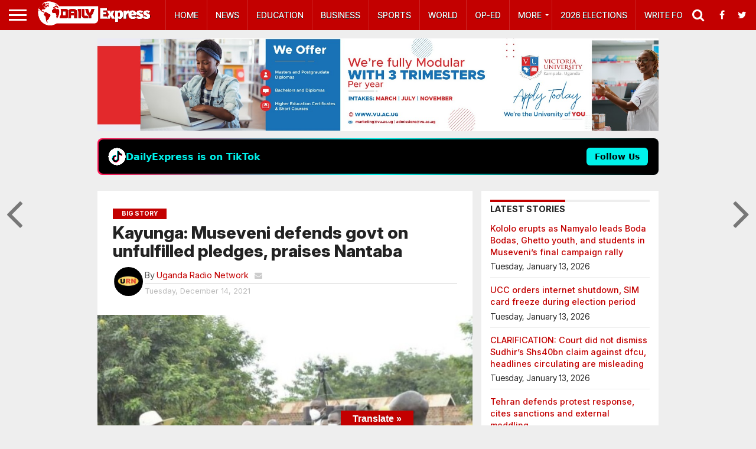

--- FILE ---
content_type: text/html; charset=utf-8
request_url: https://www.google.com/recaptcha/api2/aframe
body_size: 268
content:
<!DOCTYPE HTML><html><head><meta http-equiv="content-type" content="text/html; charset=UTF-8"></head><body><script nonce="Dm2_gvNoNWYEUX_ybk1QtQ">/** Anti-fraud and anti-abuse applications only. See google.com/recaptcha */ try{var clients={'sodar':'https://pagead2.googlesyndication.com/pagead/sodar?'};window.addEventListener("message",function(a){try{if(a.source===window.parent){var b=JSON.parse(a.data);var c=clients[b['id']];if(c){var d=document.createElement('img');d.src=c+b['params']+'&rc='+(localStorage.getItem("rc::a")?sessionStorage.getItem("rc::b"):"");window.document.body.appendChild(d);sessionStorage.setItem("rc::e",parseInt(sessionStorage.getItem("rc::e")||0)+1);localStorage.setItem("rc::h",'1768676336759');}}}catch(b){}});window.parent.postMessage("_grecaptcha_ready", "*");}catch(b){}</script></body></html>